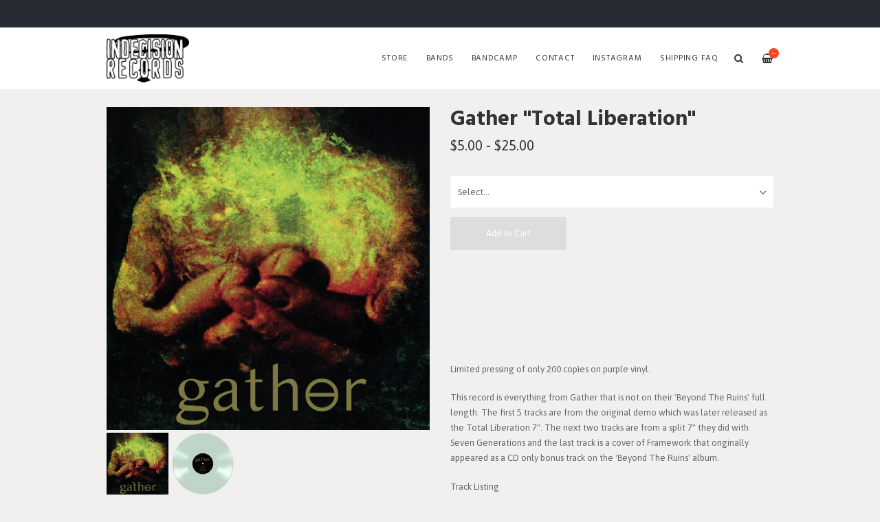

--- FILE ---
content_type: text/html
request_url: https://indecisionrecords.limitedrun.com/products/718448-gather-total-liberation
body_size: 5350
content:
<!DOCTYPE html>
<html lang="en">
  <head>
    <meta charset="utf-8">
    <meta name="viewport" content="width=device-width, initial-scale=1">
    <title>
      
        Gather "Total Liberation" -
      
      Indecision Records
    </title>

    
      <meta name="description" content="Split E.P. by GatherTotal Liberation by GatherLimited pressing of only 200 copies on purple vinyl.This record is everything from Gather that is not on their &#39;Beyond The Ruins&#39; full length. The first 5 tracks are from the original demo which was later released as the Total Liberation 7&quot;. The next two tracks are from a split 7&quot; they did with Seven Generations and the last track is a cover of Framework that originally appeared as a CD only bonus track on the &#39;Beyond The Ruins&#39; album.Track Listing1. Done And Done2. No Contest3. Escalate4. I Hate Ayn Rand5. Total Liberation6. New Forms7. Who Belongs8. Justice Coming"/>
      <meta property="og:title" content="Gather "Total Liberation""/>
      <meta property="og:description" content="Split E.P. by GatherTotal Liberation by GatherLimited pressing of only 200 copies on purple vinyl.This record is everything from Gather that is not on their &#39;Beyond The Ruins&#39; full length. The first 5 tracks are from the original demo which was later released as the Total Liberation 7&quot;. The next two tracks are from a split 7&quot; they did with Seven Generations and the last track is a cover of Framework that originally appeared as a CD only bonus track on the &#39;Beyond The Ruins&#39; album.Track Listing1. Done And Done2. No Contest3. Escalate4. I Hate Ayn Rand5. Total Liberation6. New Forms7. Who Belongs8. Justice Coming"/>
      <meta property="og:type" content="product"/>
      <meta property="og:url" content="https://www.indecisionrecords.com/products/718448-gather-total-liberation"/>
      <meta property="og:image" content="https://s9.limitedrun.com/images/1563135/v600_IND150_cov1000.jpg"/>
      <meta property="og:site_name" content="Indecision Records"/>
      <meta property="fb:admins" content="763253266"/>
    
    
    
      <link rel="alternate" type="application/atom+xml" title="Indecision Records - News Feed" href="https://www.indecisionrecords.com/news.xml"/>
    
    
    <link href="https://s5.limitedrun.com/asset/themes/130847-20170412135842000000000/facades/21721-20251204175201426837000/foundation-a229bbd2986f618a3f6b388ad707c448.css" media="screen" rel="stylesheet" type="text/css"/>
    <link href="https://s5.limitedrun.com/asset/themes/130847-20170412135842000000000/facades/21721-20251204175201426837000/default-0adb4dc41e69ef9b1819c679c76d09c6.css" media="screen" rel="stylesheet" type="text/css"/>
    <link href="https://fonts.googleapis.com/css?family=Asap:300,400,700,900" rel="stylesheet">
    <link href="https://fonts.googleapis.com/css?family=Hind:300,400,600,700,900" rel="stylesheet">
    <link href="https://maxcdn.bootstrapcdn.com/font-awesome/4.5.0/css/font-awesome.min.css" rel="stylesheet">
    <link href="//cdn.jsdelivr.net/jquery.slick/1.5.8/slick.css" rel="stylesheet">
    
    
      <link href="https://s6.limitedrun.com/asset/themes/130847-20170412135842000000000/facades/21721-20251204175201426837000/glasscase-c4ad90bfd0bdb9ecfc1e8aaa50627f74.css" media="screen" rel="stylesheet" type="text/css"/>
      <script type="text/javascript" src="https://cdnjs.cloudflare.com/ajax/libs/modernizr/2.8.3/modernizr.min.js"></script>
    
    
    
    
    
    
    
  </head>
  <body class="product">
    <header>
      
        <div class="top-bar show-for-large">
          <div class="column row">
            
          </div>
        </div>
      
      
      <div class="main-nav">
        <div class="row column">
          
            <a class="logo" href="https://www.indecisionrecords.com"><img src="https://s9.limitedrun.com/images/1303650/ind_nav_logo.jpg"></a>
          
          
          <nav class="right">
            <ul>
              <li>
                <a class="search-trigger"><i class="fa fa-search" aria-hidden="true"></i></a>
              </li>
              <li>
                <a class="cart-trigger" onclick="javascript:Store.cart.show();">
                  <i class="fa fa-shopping-basket" aria-hidden="true"></i>
                  <div class="cart-count badge">&mdash;</div>
                </a>
              </li>
              <li class="hide-for-large">
                <a class="nav-trigger"><span></span></a>
              </li>
            </ul>
          </nav>
          
          <nav class="desktop-nav right show-for-large">
            <ul>
              <li>
                <a href="/store">Store</a>
                <ul class="dropdown">
                  
                    
                      <li><a href="/categories/vinyl">Vinyl <span class="right">130</span></a></li>
                    
                  
                    
                      <li><a href="/categories/cd">CD <span class="right">77</span></a></li>
                    
                  
                    
                      <li><a href="/categories/cassette">Cassette <span class="right">13</span></a></li>
                    
                  
                    
                      <li><a href="/categories/t-shirts">T-Shirts <span class="right">88</span></a></li>
                    
                  
                    
                      <li><a href="/categories/sweatshirts">Sweatshirts <span class="right">11</span></a></li>
                    
                  
                    
                      <li><a href="/categories/stickers">Stickers <span class="right">63</span></a></li>
                    
                  
                    
                      <li><a href="/categories/buttons">Buttons <span class="right">15</span></a></li>
                    
                  
                    
                  
                    
                      <li><a href="/categories/digital-download">Digital Download <span class="right">143</span></a></li>
                    
                  
                    
                      <li><a href="/categories/clearance-items">Clearance Items <span class="right">17</span></a></li>
                    
                  
                </ul>
              </li>
              
              
                
                  <li>
                    <a href="/bands">Bands</a>
                    
                    
                  </li>
                
                  <li>
                    <a href="/pages/bandcamp">Bandcamp</a>
                    
                    
                  </li>
                
                  <li>
                    <a href="/contact">Contact</a>
                    
                    
                  </li>
                
                  <li>
                    <a href="/pages/instagram">Instagram</a>
                    
                    
                  </li>
                
                  <li>
                    <a href="/faq">SHIPPING FAQ</a>
                    
                    
                  </li>
                
              
            </ul>
          </nav>
        </div>
      </div>
      
      <nav class="mobile-nav">
        <div class="row">
          
            <div class="small-6 columns">
              <ul>
                <li><a href="https://www.indecisionrecords.com"><strong>Home</strong></a></li>
                
                  <li><a href="/bands">Bands</a></li>
                
                  <li><a href="/pages/bandcamp">Bandcamp</a></li>
                
                  <li><a href="/contact">Contact</a></li>
                
                  <li><a href="/pages/instagram">Instagram</a></li>
                
                  <li><a href="/faq">SHIPPING FAQ</a></li>
                
              </ul>
            </div>
          
          
          <div class="small-6 columns">
            <ul>
              <li><a href="/store"><strong>Store <span class="right"></strong></a></li>
              
                
                  <li><a href="/categories/vinyl">Vinyl</a></li>
                
              
                
                  <li><a href="/categories/cd">CD</a></li>
                
              
                
                  <li><a href="/categories/cassette">Cassette</a></li>
                
              
                
                  <li><a href="/categories/t-shirts">T-Shirts</a></li>
                
              
                
                  <li><a href="/categories/sweatshirts">Sweatshirts</a></li>
                
              
                
                  <li><a href="/categories/stickers">Stickers</a></li>
                
              
                
                  <li><a href="/categories/buttons">Buttons</a></li>
                
              
                
              
                
                  <li><a href="/categories/digital-download">Digital Download</a></li>
                
              
                
                  <li><a href="/categories/clearance-items">Clearance Items</a></li>
                
              
            </ul>
          </div>
        </div>
        
        
          
        
      </nav>
    </header>
    
    <div class="content">
      <div class="row column">
        <section>
  <div class="row">
    <div class="small-12 medium-6 columns">
      <section>
        <h2 class="hide-for-medium">
          Gather "Total Liberation"
          <div class="subheading">$5.00 - $25.00</div>
        </h2>
        
        <ul id="product-images" class="gc-startr">
          
            <li><img src="https://s9.limitedrun.com/images/1563135/IND150_cov1000.jpg" alt="Gather "Total Liberation""></li>
          
            <li><img src="https://s9.limitedrun.com/images/1775343/IND150-sage.png" alt="Gather "Total Liberation""></li>
          
        </ul>
      </section>
    </div>
    
    <div class="small-12 medium-6 columns">
      <section>
        <h2 class="show-for-medium">
          Gather "Total Liberation"
          <div class="subheading">$5.00 - $25.00</div>
        </h2>
        
        
          
            <div class="variations">
              <select id="cart_variation_id">
                <option selected disabled id="default">Select...</option>
                
                  
                    <option value="1014251">$25.00 — LP (Sage Green/250)</option>
                  
                
                  
                    <option value="1015109">$5.00 — Digital Download</option>
                  
                
              </select>
              <i class="fa fa-angle-down fa-lg"></i>
              <button class="button add-to-cart" onclick="javascript:Store.cart.add(document.getElementById('cart_variation_id').options[document.getElementById('cart_variation_id').selectedIndex].value);return false;">Add to Cart</button>
            </div>
          
        
        
        
        
        
        <p><iframe style="border: 0; width: 100%; height: 42px;" src="https://bandcamp.com/EmbeddedPlayer/album=3880548011/size=small/bgcol=ffffff/linkcol=de270f/artwork=none/transparent=true/" seamless><a href="https://gatherxvx.bandcamp.com/album/split-e-p">Split E.P. by Gather</a></iframe></p>

<p><iframe style="border: 0; width: 100%; height: 42px;" src="https://bandcamp.com/EmbeddedPlayer/album=468461043/size=small/bgcol=ffffff/linkcol=de270f/artwork=none/transparent=true/" seamless><a href="https://gatherxvx.bandcamp.com/album/total-liberation">Total Liberation by Gather</a></iframe></p>

<p>Limited pressing of only 200 copies on purple vinyl.</p>

<p>This record is everything from Gather that is not on their 'Beyond The Ruins' full length. The first 5 tracks are from the original demo which was later released as the Total Liberation 7". The next two tracks are from a split 7" they did with Seven Generations and the last track is a cover of Framework that originally appeared as a CD only bonus track on the 'Beyond The Ruins' album.</p>

<p>Track Listing
<br />1. Done And Done
<br />2. No Contest
<br />3. Escalate
<br />4. I Hate Ayn Rand
<br />5. Total Liberation
<br />6. New Forms
<br />7. Who Belongs
<br />8. Justice Coming</p>
        
        
            
        
        
        
        
        
        
          <a class="sharing-button__link" href="https://facebook.com/sharer/sharer.php?u=https://www.indecisionrecords.com/products/718448-gather-total-liberation" target="_blank" aria-label="Facebook">
            <div class="sharing-button sharing-button--facebook"><div aria-hidden="true" class="sharing-button__icon">
              <svg version="1.1" x="0px" y="0px" width="24px" height="24px" viewBox="0 0 24 24" enable-background="new 0 0 24 24" xml:space="preserve">
                  <g>
                      <path d="M18.768,7.465H14.5V5.56c0-0.896,0.594-1.105,1.012-1.105s2.988,0,2.988,0V0.513L14.171,0.5C10.244,0.5,9.5,3.438,9.5,5.32 v2.145h-3v4h3c0,5.212,0,12,0,12h5c0,0,0-6.85,0-12h3.851L18.768,7.465z"/>
                  </g>
              </svg></div>Facebook</div>
          </a>
        
          
        
          <a class="sharing-button__link" href="https://twitter.com/intent/tweet/?text=Gather "Total Liberation"%20by%20Indecision Records.&amp;url=https://www.indecisionrecords.com/products/718448-gather-total-liberation" target="_blank" aria-label="Twitter">
            <div class="sharing-button sharing-button--twitter"><div aria-hidden="true" class="sharing-button__icon">
              <svg version="1.1" x="0px" y="0px" width="24px" height="24px" viewBox="0 0 24 24" enable-background="new 0 0 24 24" xml:space="preserve">
                  <g>
                      <path d="M23.444,4.834c-0.814,0.363-1.5,0.375-2.228,0.016c0.938-0.562,0.981-0.957,1.32-2.019c-0.878,0.521-1.851,0.9-2.886,1.104 C18.823,3.053,17.642,2.5,16.335,2.5c-2.51,0-4.544,2.036-4.544,4.544c0,0.356,0.04,0.703,0.117,1.036 C8.132,7.891,4.783,6.082,2.542,3.332C2.151,4.003,1.927,4.784,1.927,5.617c0,1.577,0.803,2.967,2.021,3.782 C3.203,9.375,2.503,9.171,1.891,8.831C1.89,8.85,1.89,8.868,1.89,8.888c0,2.202,1.566,4.038,3.646,4.456 c-0.666,0.181-1.368,0.209-2.053,0.079c0.579,1.804,2.257,3.118,4.245,3.155C5.783,18.102,3.372,18.737,1,18.459 C3.012,19.748,5.399,20.5,7.966,20.5c8.358,0,12.928-6.924,12.928-12.929c0-0.198-0.003-0.393-0.012-0.588 C21.769,6.343,22.835,5.746,23.444,4.834z"/>
                  </g>
              </svg></div>Twitter</div>
          </a>
        
          
        
          <a class="sharing-button__link" href="mailto:?subject=Gather "Total Liberation"%20by%20Indecision Records.&amp;body=https://www.indecisionrecords.com/products/718448-gather-total-liberation" target="_self" aria-label="E-Mail">
            <div class="sharing-button sharing-button--email"><div aria-hidden="true" class="sharing-button__icon">
              <svg version="1.1" x="0px" y="0px" width="24px" height="24px" viewBox="0 0 24 24" enable-background="new 0 0 24 24" xml:space="preserve">
                  <path d="M22,4H2C0.897,4,0,4.897,0,6v12c0,1.103,0.897,2,2,2h20c1.103,0,2-0.897,2-2V6C24,4.897,23.103,4,22,4z M7.248,14.434 l-3.5,2C3.67,16.479,3.584,16.5,3.5,16.5c-0.174,0-0.342-0.09-0.435-0.252c-0.137-0.239-0.054-0.545,0.186-0.682l3.5-2 c0.24-0.137,0.545-0.054,0.682,0.186C7.571,13.992,7.488,14.297,7.248,14.434z M12,14.5c-0.094,0-0.189-0.026-0.271-0.08l-8.5-5.5 C2.997,8.77,2.93,8.46,3.081,8.229c0.15-0.23,0.459-0.298,0.691-0.147L12,13.405l8.229-5.324c0.232-0.15,0.542-0.084,0.691,0.147 c0.15,0.232,0.083,0.542-0.148,0.691l-8.5,5.5C12.189,14.474,12.095,14.5,12,14.5z M20.934,16.248 C20.842,16.41,20.673,16.5,20.5,16.5c-0.084,0-0.169-0.021-0.248-0.065l-3.5-2c-0.24-0.137-0.323-0.442-0.186-0.682 s0.443-0.322,0.682-0.186l3.5,2C20.988,15.703,21.071,16.009,20.934,16.248z"/>
              </svg></div>E-Mail</div>
          </a>
        
          
        
          <a class="sharing-button__link" href="https://pinterest.com/pin/create/button/?url=https://www.indecisionrecords.com/products/718448-gather-total-liberation&amp;media=https://www.indecisionrecords.com/products/718448-gather-total-liberation&amp;summary=Gather "Total Liberation"%20by%20Indecision Records." target="_blank" aria-label="Pinterest">
            <div class="sharing-button sharing-button--pinterest"><div aria-hidden="true" class="sharing-button__icon">
              <svg version="1.1" x="0px" y="0px" width="24px" height="24px" viewBox="0 0 24 24" enable-background="new 0 0 24 24" xml:space="preserve">
                  <path d="M12.137,0.5C5.86,0.5,2.695,5,2.695,8.752c0,2.272,0.8 ,4.295,2.705,5.047c0.303,0.124,0.574,0.004,0.661-0.33 c0.062-0.231,0.206-0.816,0.271-1.061c0.088-0.331,0.055-0.446-0.19-0.736c-0.532-0.626-0.872-1.439-0.872-2.59 c0-3.339,2.498-6.328,6.505-6.328c3.548,0,5.497,2.168,5.497,5.063c0,3.809-1.687,7.024-4.189,7.024 c-1.382,0-2.416-1.142-2.085-2.545c0.397-1.675,1.167-3.479,1.167-4.688c0-1.081-0.58-1.983-1.782-1.983 c-1.413,0-2.548,1.461-2.548,3.42c0,1.247,0.422,2.09,0.422,2.09s-1.445,6.126-1.699,7.199c-0.505,2.137-0.076,4.756-0.04,5.02 c0.021,0.157,0.224,0.195,0.314,0.078c0.13-0.171,1.813-2.25,2.385-4.325c0.162-0.589,0.929-3.632,0.929-3.632 c0.459,0.876,1.801,1.646,3.228,1.646c4.247,0,7.128-3.871,7.128-9.053C20.5,4.15,17.182,0.5,12.137,0.5z"/>
              </svg></div>Pinterest</div>
          </a>
        
      </section>
    </div>
  </div>
</section>









  
    

    
      
    
  



  
    <section>
      <div class="row column">
        <hr>
        <h3>More in Vinyl <small class="right"><a href="/categories/vinyl">View All</a></small></h3>
      </div>

      <div class="row small-up-1 medium-up-2 large-up-6 related-products">
        

        
          
            <div class="column grid-item">
  <figure>
    <a href="/products/872486-left-hand-path-sustain">
      
        <img src="https://s9.limitedrun.com/images/1845007/v600_IND204_cov1000.jpg">
        
        
          <figcaption class="overlay">
            <div>View Item</div>
          </figcaption>
        
      
      
      
      
      <div class="sticker">Pre-Order</div>
    </a>
  </figure>
  
  <div class="grid-item-caption">
    <div class="ellipsis"><a href="/products/872486-left-hand-path-sustain">Left Hand Path "Sustain"</a></div>
    <span class="price">$7.00 - $25.00</span>
  </div>
</div>
          
        
          
            <div class="column grid-item">
  <figure>
    <a href="/products/872481-face-facts-the-rhythms-of">
      
        <img src="https://s9.limitedrun.com/images/1844996/v600_IND214_cov1000.jpg">
        
        
          <figcaption class="overlay">
            <div>View Item</div>
          </figcaption>
        
      
      
      
      
      
    </a>
  </figure>
  
  <div class="grid-item-caption">
    <div class="ellipsis"><a href="/products/872481-face-facts-the-rhythms-of">Face Facts "The Rhythms of..."</a></div>
    <span class="price">$8.00 - $25.00</span>
  </div>
</div>
          
        
          
            <div class="column grid-item">
  <figure>
    <a href="/products/871774-abstain-for-those-who-still-remain">
      
        <img src="https://s9.limitedrun.com/images/1842587/v600_IND215_cov1000.jpg">
        
        
          <figcaption class="overlay">
            <div>View Item</div>
          </figcaption>
        
      
      
      
      
      
    </a>
  </figure>
  
  <div class="grid-item-caption">
    <div class="ellipsis"><a href="/products/871774-abstain-for-those-who-still-remain">Abstain "For Those Who Still Remain"</a></div>
    <span class="price">$8.00 - $25.00</span>
  </div>
</div>
          
        
          
            <div class="column grid-item">
  <figure>
    <a href="/products/871724-chopping-block-nowhere-to-run">
      
        <img src="https://s9.limitedrun.com/images/1842388/v600_IND202_cov1000.jpg">
        
        
          <figcaption class="overlay">
            <div>View Item</div>
          </figcaption>
        
      
      
      
      
      
    </a>
  </figure>
  
  <div class="grid-item-caption">
    <div class="ellipsis"><a href="/products/871724-chopping-block-nowhere-to-run">Chopping Block "Nowhere To Run"</a></div>
    <span class="price">$8.00 - $75.00</span>
  </div>
</div>
          
        
          
            <div class="column grid-item">
  <figure>
    <a href="/products/871723-odd-man-out-brave-out-split-lp">
      
        <img src="https://s9.limitedrun.com/images/1842384/v600_IND212_cov1000.jpg">
        
        
          <figcaption class="overlay">
            <div>View Item</div>
          </figcaption>
        
      
      
      
      
      
    </a>
  </figure>
  
  <div class="grid-item-caption">
    <div class="ellipsis"><a href="/products/871723-odd-man-out-brave-out-split-lp">Odd Man Out / Brave Out "Split" LP</a></div>
    <span class="price">$8.00 - $25.00</span>
  </div>
</div>
          
        
      </div>
    </section>
  

      </div>
    </div>
    
    <footer>
      <div class="footer-content">
        

        
      </div>
      
      <div class="footer-copyright">
        &copy; 2026 Indecision Records. Powered by <a href="http://limitedrun.com/?ref=store">Limited Run</a>.
      </div>
    </footer>
    
    <div id="search">
      <button type="button" class="close">&times;</button>
      <form action="/products/search" method="get">
        <input type="search" name="q" value="" placeholder="Search..."/>
      </form>
    </div>
    
    <script src="//ajax.googleapis.com/ajax/libs/jquery/1.12.2/jquery.min.js"></script>
    <script src="//cdnjs.cloudflare.com/ajax/libs/slick-carousel/1.5.8/slick.min.js"></script>
    
      <script src="https://s8.limitedrun.com/asset/themes/130847-20170412135842000000000/facades/21721-20251204175201426837000/glasscase-443a781f97440c602e22c24edd17eac8.js" type="text/javascript"></script>
    
    <script src="//cdnjs.cloudflare.com/ajax/libs/lightgallery/1.2.21/js/lightgallery.min.js"></script>
    <script src="//cdnjs.cloudflare.com/ajax/libs/lightgallery/1.2.21/js/lg-thumbnail.min.js"></script>
    <script src="https://s5.limitedrun.com/asset/themes/130847-20170412135842000000000/facades/21721-20251204175201426837000/default-32783246fbbc0e0ee89e1aadb0849c3a.js" type="text/javascript"></script>

    <!-- The following store.js script is required for every page. Do not remove it. -->
    <script src="//static.getclicky.com/js" type="text/javascript"></script>
<script src="https://s7.limitedrun.com/assets/store-09b01c291f57ee28245fe52217aae8f551bf0e17234281c4e7bbcf5f1baeb02a.js"></script>
    <!-- /store.js -->
  </body>
</html>

--- FILE ---
content_type: application/javascript; charset=UTF-8
request_url: https://api.ipinfodb.com/v3/ip-country/?key=9d19a735d445cacfce94f5503117c4a0af894029d509efc711d91d8775d200f8&format=json&callback=Store.setCountry
body_size: -310
content:
Store.setCountry(
{
    "statusCode": "OK",
    "statusMessage": "",
    "ipAddress": "18.188.63.249",
    "countryCode": "US",
    "countryName": "United States of America"
})